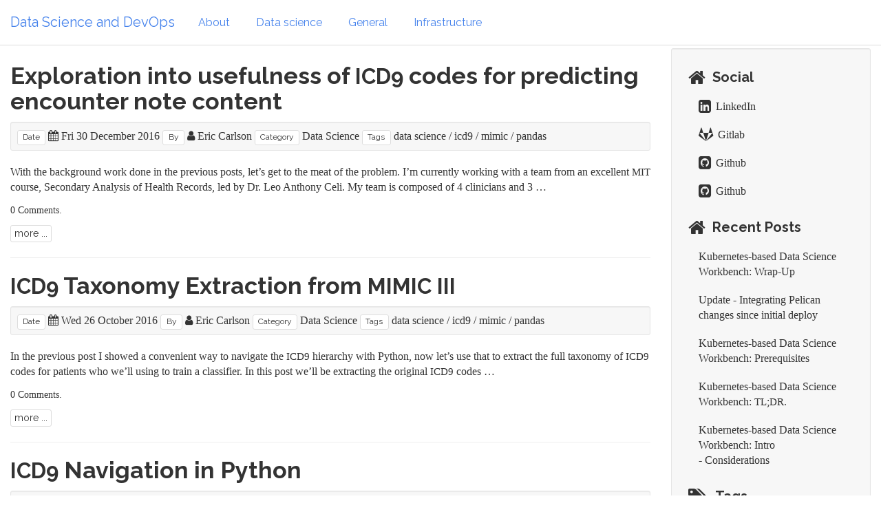

--- FILE ---
content_type: text/html; charset=utf-8
request_url: https://carlsonhome.net/index2.html
body_size: 37046
content:
<!DOCTYPE html>
<html lang="en">
<head>
    <title>Data Science and DevOps</title>
    <!-- Using the latest rendering mode for IE -->
    <meta http-equiv="X-UA-Compatible" content="IE=edge">
    <meta charset="utf-8">
    <meta name="viewport" content="width=device-width, initial-scale=1.0">




<style type="text/css">

/*some stuff for output/input prompts*/
div.cell{border:1px solid transparent;display:-webkit-box;-webkit-box-orient:vertical;-webkit-box-align:stretch;display:-moz-box;-moz-box-orient:vertical;-moz-box-align:stretch;display:box;box-orient:vertical;box-align:stretch;display:flex;flex-direction:column;align-items:stretch}div.cell.selected{border-radius:4px;border:thin #ababab solid}
div.cell.edit_mode{border-radius:4px;border:thin #008000 solid}
div.cell{width:100%;padding:5px 5px 5px 0;margin:0;outline:none}
div.prompt{min-width:11ex;padding:.4em;margin:0;font-family:monospace;text-align:right;line-height:1.21429em}
@media (max-width:480px){div.prompt{text-align:left}}div.inner_cell{display:-webkit-box;-webkit-box-orient:vertical;-webkit-box-align:stretch;display:-moz-box;-moz-box-orient:vertical;-moz-box-align:stretch;display:box;box-orient:vertical;box-align:stretch;display:flex;flex-direction:column;align-items:stretch;-webkit-box-flex:1;-moz-box-flex:1;box-flex:1;flex:1}
div.input_area{border:1px solid #cfcfcf;border-radius:4px;background:#f7f7f7;line-height:1.21429em}
div.prompt:empty{padding-top:0;padding-bottom:0}
div.input{page-break-inside:avoid;display:-webkit-box;-webkit-box-orient:horizontal;-webkit-box-align:stretch;display:-moz-box;-moz-box-orient:horizontal;-moz-box-align:stretch;display:box;box-orient:horizontal;box-align:stretch;}
div.inner_cell{width:90%;}
div.input_area{border:1px solid #cfcfcf;border-radius:4px;background:#f7f7f7;}
div.input_prompt{color:navy;border-top:1px solid transparent;}
div.output_wrapper{margin-top:5px;position:relative;display:-webkit-box;-webkit-box-orient:vertical;-webkit-box-align:stretch;display:-moz-box;-moz-box-orient:vertical;-moz-box-align:stretch;display:box;box-orient:vertical;box-align:stretch;width:100%;}
div.output_scroll{height:24em;width:100%;overflow:auto;border-radius:4px;-webkit-box-shadow:inset 0 2px 8px rgba(0, 0, 0, 0.8);-moz-box-shadow:inset 0 2px 8px rgba(0, 0, 0, 0.8);box-shadow:inset 0 2px 8px rgba(0, 0, 0, 0.8);}
div.output_collapsed{margin:0px;padding:0px;display:-webkit-box;-webkit-box-orient:vertical;-webkit-box-align:stretch;display:-moz-box;-moz-box-orient:vertical;-moz-box-align:stretch;display:box;box-orient:vertical;box-align:stretch;width:100%;}
div.out_prompt_overlay{height:100%;padding:0px 0.4em;position:absolute;border-radius:4px;}
div.out_prompt_overlay:hover{-webkit-box-shadow:inset 0 0 1px #000000;-moz-box-shadow:inset 0 0 1px #000000;box-shadow:inset 0 0 1px #000000;background:rgba(240, 240, 240, 0.5);}
div.output_prompt{color:darkred;}

a.anchor-link:link{text-decoration:none;padding:0px 20px;visibility:hidden;}
h1:hover .anchor-link,h2:hover .anchor-link,h3:hover .anchor-link,h4:hover .anchor-link,h5:hover .anchor-link,h6:hover .anchor-link{visibility:visible;}
/* end stuff for output/input prompts*/


.highlight-ipynb .hll { background-color: #ffffcc }
.highlight-ipynb  { background: #f8f8f8; }
.highlight-ipynb .c { color: #408080; font-style: italic } /* Comment */
.highlight-ipynb .err { border: 1px solid #FF0000 } /* Error */
.highlight-ipynb .k { color: #008000; font-weight: bold } /* Keyword */
.highlight-ipynb .o { color: #666666 } /* Operator */
.highlight-ipynb .cm { color: #408080; font-style: italic } /* Comment.Multiline */
.highlight-ipynb .cp { color: #BC7A00 } /* Comment.Preproc */
.highlight-ipynb .c1 { color: #408080; font-style: italic } /* Comment.Single */
.highlight-ipynb .cs { color: #408080; font-style: italic } /* Comment.Special */
.highlight-ipynb .gd { color: #A00000 } /* Generic.Deleted */
.highlight-ipynb .ge { font-style: italic } /* Generic.Emph */
.highlight-ipynb .gr { color: #FF0000 } /* Generic.Error */
.highlight-ipynb .gh { color: #000080; font-weight: bold } /* Generic.Heading */
.highlight-ipynb .gi { color: #00A000 } /* Generic.Inserted */
.highlight-ipynb .go { color: #888888 } /* Generic.Output */
.highlight-ipynb .gp { color: #000080; font-weight: bold } /* Generic.Prompt */
.highlight-ipynb .gs { font-weight: bold } /* Generic.Strong */
.highlight-ipynb .gu { color: #800080; font-weight: bold } /* Generic.Subheading */
.highlight-ipynb .gt { color: #0044DD } /* Generic.Traceback */
.highlight-ipynb .kc { color: #008000; font-weight: bold } /* Keyword.Constant */
.highlight-ipynb .kd { color: #008000; font-weight: bold } /* Keyword.Declaration */
.highlight-ipynb .kn { color: #008000; font-weight: bold } /* Keyword.Namespace */
.highlight-ipynb .kp { color: #008000 } /* Keyword.Pseudo */
.highlight-ipynb .kr { color: #008000; font-weight: bold } /* Keyword.Reserved */
.highlight-ipynb .kt { color: #B00040 } /* Keyword.Type */
.highlight-ipynb .m { color: #666666 } /* Literal.Number */
.highlight-ipynb .s { color: #BA2121 } /* Literal.String */
.highlight-ipynb .na { color: #7D9029 } /* Name.Attribute */
.highlight-ipynb .nb { color: #008000 } /* Name.Builtin */
.highlight-ipynb .nc { color: #0000FF; font-weight: bold } /* Name.Class */
.highlight-ipynb .no { color: #880000 } /* Name.Constant */
.highlight-ipynb .nd { color: #AA22FF } /* Name.Decorator */
.highlight-ipynb .ni { color: #999999; font-weight: bold } /* Name.Entity */
.highlight-ipynb .ne { color: #D2413A; font-weight: bold } /* Name.Exception */
.highlight-ipynb .nf { color: #0000FF } /* Name.Function */
.highlight-ipynb .nl { color: #A0A000 } /* Name.Label */
.highlight-ipynb .nn { color: #0000FF; font-weight: bold } /* Name.Namespace */
.highlight-ipynb .nt { color: #008000; font-weight: bold } /* Name.Tag */
.highlight-ipynb .nv { color: #19177C } /* Name.Variable */
.highlight-ipynb .ow { color: #AA22FF; font-weight: bold } /* Operator.Word */
.highlight-ipynb .w { color: #bbbbbb } /* Text.Whitespace */
.highlight-ipynb .mf { color: #666666 } /* Literal.Number.Float */
.highlight-ipynb .mh { color: #666666 } /* Literal.Number.Hex */
.highlight-ipynb .mi { color: #666666 } /* Literal.Number.Integer */
.highlight-ipynb .mo { color: #666666 } /* Literal.Number.Oct */
.highlight-ipynb .sb { color: #BA2121 } /* Literal.String.Backtick */
.highlight-ipynb .sc { color: #BA2121 } /* Literal.String.Char */
.highlight-ipynb .sd { color: #BA2121; font-style: italic } /* Literal.String.Doc */
.highlight-ipynb .s2 { color: #BA2121 } /* Literal.String.Double */
.highlight-ipynb .se { color: #BB6622; font-weight: bold } /* Literal.String.Escape */
.highlight-ipynb .sh { color: #BA2121 } /* Literal.String.Heredoc */
.highlight-ipynb .si { color: #BB6688; font-weight: bold } /* Literal.String.Interpol */
.highlight-ipynb .sx { color: #008000 } /* Literal.String.Other */
.highlight-ipynb .sr { color: #BB6688 } /* Literal.String.Regex */
.highlight-ipynb .s1 { color: #BA2121 } /* Literal.String.Single */
.highlight-ipynb .ss { color: #19177C } /* Literal.String.Symbol */
.highlight-ipynb .bp { color: #008000 } /* Name.Builtin.Pseudo */
.highlight-ipynb .vc { color: #19177C } /* Name.Variable.Class */
.highlight-ipynb .vg { color: #19177C } /* Name.Variable.Global */
.highlight-ipynb .vi { color: #19177C } /* Name.Variable.Instance */
.highlight-ipynb .il { color: #666666 } /* Literal.Number.Integer.Long */
</style>

<style type="text/css">
/* Overrides of notebook CSS for static HTML export */
div.entry-content {
  overflow: visible;
  padding: 8px;
}
.input_area {
  padding: 0.2em;
}

a.heading-anchor {
 white-space: normal;
}

.rendered_html
code {
 font-size: .8em;
}

pre.ipynb {
  color: black;
  background: #f7f7f7;
  border: none;
  box-shadow: none;
  margin-bottom: 0;
  padding: 0;
  margin: 0px;
  font-size: 13px;
}

/* remove the prompt div from text cells */
div.text_cell .prompt {
    display: none;
}

/* remove horizontal padding from text cells, */
/* so it aligns with outer body text */
div.text_cell_render {
    padding: 0.5em 0em;
}

img.anim_icon{padding:0; border:0; vertical-align:middle; -webkit-box-shadow:none; -box-shadow:none}

div.collapseheader {
    width=100%;
    padding: 2px;
    cursor: pointer;
    font-family:"Helvetica Neue",Helvetica,Arial,sans-serif;
}

</style>

<script src="https://cdnjs.cloudflare.com/ajax/libs/mathjax/2.7.0/MathJax.js?config=TeX-AMS_HTML" type="text/javascript"></script>
<script type="text/javascript">
init_mathjax = function() {
    if (window.MathJax) {
        // MathJax loaded
        MathJax.Hub.Config({
            tex2jax: {
                inlineMath: [ ['$','$'], ["\\(","\\)"] ],
                displayMath: [ ['$$','$$'], ["\\[","\\]"] ]
            },
            displayAlign: 'left', // Change this to 'center' to center equations.
            "HTML-CSS": {
                styles: {'.MathJax_Display': {"margin": 0}}
            }
        });
        MathJax.Hub.Queue(["Typeset",MathJax.Hub]);
    }
}
init_mathjax();
</script>

<link rel="canonical" href=".">
        <meta name="author" content="Eric T. Carlson" />




    <!-- Bootstrap -->
        <link rel="stylesheet" href="./theme/css/bootstrap.readable.min.css" type="text/css"/>
    <link href="./theme/css/font-awesome.min.css" rel="stylesheet">

    <link href="./theme/css/pygments/monokai.css" rel="stylesheet">
        <link href="./theme/css/typogrify.css" rel="stylesheet">
    <link rel="stylesheet" href="./theme/css/style.css" type="text/css"/>
        <link href="./custom.css" rel="stylesheet">



</head>
<body>

<div class="navbar navbar-default navbar-fixed-top" role="navigation">
    <div class="container-fluid">
        <div class="navbar-header">
            <button type="button" class="navbar-toggle" data-toggle="collapse" data-target=".navbar-ex1-collapse">
                <span class="sr-only">Toggle navigation</span>
                <span class="icon-bar"></span>
                <span class="icon-bar"></span>
                <span class="icon-bar"></span>
            </button>
            <a href="./" class="navbar-brand">
Data Science and DevOps            </a>
        </div>
        <div class="collapse navbar-collapse navbar-ex1-collapse">
            <ul class="nav navbar-nav">
                         <li><a href="./pages/blog-intro.html">
                             About
                          </a></li>
                        <li >
                            <a href="./category/data-science.html">Data science</a>
                        </li>
                        <li >
                            <a href="./category/general.html">General</a>
                        </li>
                        <li >
                            <a href="./category/infrastructure.html">Infrastructure</a>
                        </li>
            </ul>
            <ul class="nav navbar-nav navbar-right">
            </ul>
        </div>
        <!-- /.navbar-collapse -->
    </div>
</div> <!-- /.navbar -->

<!-- Banner -->
<!-- End Banner -->

<!-- Content Container -->
<div class="container-fluid">
    <div class="row">
        <div class="col-sm-9">
            <article>
                <h2><a href="./2016/mimic-icd9-usefulness-for-classification.html">Exploration into usefulness of <span class="caps">ICD9</span> codes for predicting encounter note&nbsp;content</a></h2>
                    <div class="well well-sm">
<footer class="post-info">
    <span class="label label-default">Date</span>
    <span class="published">
        <i class="fa fa-calendar"></i><time datetime="2016-12-30T05:00:00-05:00"> Fri 30 December 2016</time>
    </span>


            <span class="label label-default">By</span>
            <a href="./author/eric-carlson.html"><i class="fa fa-user"></i> Eric Carlson</a>

        <span class="label label-default">Category</span>
        <a href="./category/data-science.html">Data Science</a>


<span class="label label-default">Tags</span>
	<a href="./tag/data-science.html">data science</a>
        /
	<a href="./tag/icd9.html">icd9</a>
        /
	<a href="./tag/mimic.html">mimic</a>
        /
	<a href="./tag/pandas.html">pandas</a>
    
</footer><!-- /.post-info -->                    </div>
                <div class="summary">
<p>With the background work done in the previous posts, let’s get to the meat of the problem.  I’m
currently working with a team from an excellent <span class="caps">MIT</span> course, 
<a href="http://criticaldata.mit.edu/course/">Secondary Analysis of Health Records</a>, led by Dr. Leo Anthony 
Celi. My team is composed of 4 clinicians and 3 …</p>
<p><small><a href="./2016/mimic-icd9-usefulness-for-classification.html#disqus_thread" data-disqus-identifier="mimic-icd9-usefulness-for-classification">View comments</a>.</small></p>                    <a class="btn btn-default btn-xs" href="./2016/mimic-icd9-usefulness-for-classification.html">more ...</a>
                </div>
            </article>
            <hr/>
            <article>
                <h2><a href="./2016/mimic-icd9-taxonomy-extraction.html"><span class="caps">ICD9</span> Taxonomy Extraction from <span class="caps">MIMIC</span> <span class="caps">III</span></a></h2>
                    <div class="well well-sm">
<footer class="post-info">
    <span class="label label-default">Date</span>
    <span class="published">
        <i class="fa fa-calendar"></i><time datetime="2016-10-26T05:00:00-04:00"> Wed 26 October 2016</time>
    </span>


            <span class="label label-default">By</span>
            <a href="./author/eric-carlson.html"><i class="fa fa-user"></i> Eric Carlson</a>

        <span class="label label-default">Category</span>
        <a href="./category/data-science.html">Data Science</a>


<span class="label label-default">Tags</span>
	<a href="./tag/data-science.html">data science</a>
        /
	<a href="./tag/icd9.html">icd9</a>
        /
	<a href="./tag/mimic.html">mimic</a>
        /
	<a href="./tag/pandas.html">pandas</a>
    
</footer><!-- /.post-info -->                    </div>
                <div class="summary">
<p>In the previous post I showed a convenient way to navigate the <span class="caps">ICD9</span> hierarchy with Python, now let’s
use that to extract the full taxonomy of <span class="caps">ICD9</span> codes for patients who we’ll using to train a 
classifier.  In this post we’ll be extracting the original <span class="caps">ICD9</span> codes …</p>
<p><small><a href="./2016/mimic-icd9-taxonomy-extraction.html#disqus_thread" data-disqus-identifier="mimic-icd9-taxonomy-extraction">View comments</a>.</small></p>                    <a class="btn btn-default btn-xs" href="./2016/mimic-icd9-taxonomy-extraction.html">more ...</a>
                </div>
            </article>
            <hr/>
            <article>
                <h2><a href="./2016/icd9-python-navigation.html"><span class="caps">ICD9</span> Navigation in&nbsp;Python</a></h2>
                    <div class="well well-sm">
<footer class="post-info">
    <span class="label label-default">Date</span>
    <span class="published">
        <i class="fa fa-calendar"></i><time datetime="2016-10-25T05:00:00-04:00"> Tue 25 October 2016</time>
    </span>


            <span class="label label-default">By</span>
            <a href="./author/eric-carlson.html"><i class="fa fa-user"></i> Eric Carlson</a>

        <span class="label label-default">Category</span>
        <a href="./category/data-science.html">Data Science</a>


<span class="label label-default">Tags</span>
	<a href="./tag/data-science.html">data science</a>
        /
	<a href="./tag/icd9.html">icd9</a>
    
</footer><!-- /.post-info -->                    </div>
                <div class="summary">
<p><a href="http://searchhealthit.techtarget.com/definition/ICD-9-CM"><span class="caps">ICD9</span></a>, the International Statistical 
Classification of Diseases, is one of the common coding systems
often used in medical databases for indicating patient conditions.  A handy feature of it is that
it’s a hierarchical system.  Just as the Dewey Decimal System lets someone quickly find a book on
geometry (library …</p>
<p><small><a href="./2016/icd9-python-navigation.html#disqus_thread" data-disqus-identifier="icd9-python-navigation">View comments</a>.</small></p>                    <a class="btn btn-default btn-xs" href="./2016/icd9-python-navigation.html">more ...</a>
                </div>
            </article>
            <hr/>
            <article>
                <h2><a href="./2016/mimic-iii-note-matching.html"><span class="caps">MIMIC</span> <span class="caps">II</span> to <span class="caps">MIMIC</span> <span class="caps">III</span> Note&nbsp;Matching</a></h2>
                    <div class="well well-sm">
<footer class="post-info">
    <span class="label label-default">Date</span>
    <span class="published">
        <i class="fa fa-calendar"></i><time datetime="2016-10-20T05:00:00-04:00"> Thu 20 October 2016</time>
    </span>


            <span class="label label-default">By</span>
            <a href="./author/eric-carlson.html"><i class="fa fa-user"></i> Eric Carlson</a>

        <span class="label label-default">Category</span>
        <a href="./category/data-science.html">Data Science</a>


<span class="label label-default">Tags</span>
	<a href="./tag/data-science.html">data science</a>
        /
	<a href="./tag/mimic.html">mimic</a>
        /
	<a href="./tag/nlp.html">nlp</a>
        /
	<a href="./tag/pandas.html">pandas</a>
        /
	<a href="./tag/sqlalchemy.html">sqlalchemy</a>
    
</footer><!-- /.post-info -->                    </div>
                <div class="summary">
<p>One tricky thing to deal with in the transition from <a href="https://physionet.org/mimic2/"><span class="caps">MIMIC</span> <span class="caps">II</span></a> to 
<a href="https://mimic.physionet.org/"><span class="caps">MIMIC</span> <span class="caps">III</span></a> has been that
IDs have changed and are sometimes missing, so work that a collaborating team did to annotate 
patient notes in <span class="caps">MIMIC</span> <span class="caps">II</span> is not translatable to <span class="caps">MIMIC</span> <span class="caps">III</span>.  This notebook shows one way …</p>
<p><small><a href="./2016/mimic-iii-note-matching.html#disqus_thread" data-disqus-identifier="mimic-iii-note-matching">View comments</a>.</small></p>                    <a class="btn btn-default btn-xs" href="./2016/mimic-iii-note-matching.html">more ...</a>
                </div>
            </article>
            <hr/>
            <article>
                <h2><a href="./2016/quick-aws-gpu-environment.html">Setup a quick <span class="caps">GPU</span> environment on <span class="caps">AWS</span></a></h2>
                    <div class="well well-sm">
<footer class="post-info">
    <span class="label label-default">Date</span>
    <span class="published">
        <i class="fa fa-calendar"></i><time datetime="2016-07-14T05:00:00-04:00"> Thu 14 July 2016</time>
    </span>


            <span class="label label-default">By</span>
            <a href="./author/eric-carlson.html"><i class="fa fa-user"></i> Eric Carlson</a>

        <span class="label label-default">Category</span>
        <a href="./category/infrastructure.html">infrastructure</a>


<span class="label label-default">Tags</span>
	<a href="./tag/aws.html">aws</a>
        /
	<a href="./tag/gpu.html">gpu</a>
        /
	<a href="./tag/deep-learning.html">deep learning</a>
    
</footer><!-- /.post-info -->                    </div>
                <div class="summary">
<p>One of the hardest parts of learning Deep Learning is just figuring out how to start!  A 
particularly annoying part of the process is getting access to a <span class="caps">GPU</span> environment - GPUs aren’t
absolutely necessary for learning <span class="caps">DL</span>, but they are an essential part of making problems
feasible to solve …</p>
<p><small><a href="./2016/quick-aws-gpu-environment.html#disqus_thread" data-disqus-identifier="quick-aws-gpu-environment">View comments</a>.</small></p>                    <a class="btn btn-default btn-xs" href="./2016/quick-aws-gpu-environment.html">more ...</a>
                </div>
            </article>
            <hr/>
            <article>
                <h2><a href="./2016/aws-kubernetes.html">Deploy Kubernetes for container&nbsp;orchestration</a></h2>
                    <div class="well well-sm">
<footer class="post-info">
    <span class="label label-default">Date</span>
    <span class="published">
        <i class="fa fa-calendar"></i><time datetime="2016-07-13T05:00:00-04:00"> Wed 13 July 2016</time>
    </span>


            <span class="label label-default">By</span>
            <a href="./author/eric-carlson.html"><i class="fa fa-user"></i> Eric Carlson</a>

        <span class="label label-default">Category</span>
        <a href="./category/infrastructure.html">infrastructure</a>


<span class="label label-default">Tags</span>
	<a href="./tag/aws.html">aws</a>
        /
	<a href="./tag/kubernetes.html">kubernetes</a>
        /
	<a href="./tag/docker.html">docker</a>
    
</footer><!-- /.post-info -->                    </div>
                <div class="summary">
<p>Installing a container orchestration layer will allow us to quickly deploy anything in the huge
ecosystem of available docker services.  This can include database servers like Postgres or MariaDB,
message brokers like RabbitMq, medical informatics servers like <span class="caps">HAPI</span> <span class="caps">FHIR</span>, or our own services.  There 
are several options, including Kubernetes, Docker …</p>
<p><small><a href="./2016/aws-kubernetes.html#disqus_thread" data-disqus-identifier="aws-kubernetes">View comments</a>.</small></p>                    <a class="btn btn-default btn-xs" href="./2016/aws-kubernetes.html">more ...</a>
                </div>
            </article>
            <hr/>
            <article>
                <h2><a href="./2016/aws-basic-jupyterhub.html">Create a Jupyterhub server as a data science&nbsp;front-end</a></h2>
                    <div class="well well-sm">
<footer class="post-info">
    <span class="label label-default">Date</span>
    <span class="published">
        <i class="fa fa-calendar"></i><time datetime="2016-07-12T05:00:00-04:00"> Tue 12 July 2016</time>
    </span>


            <span class="label label-default">By</span>
            <a href="./author/eric-carlson.html"><i class="fa fa-user"></i> Eric Carlson</a>

        <span class="label label-default">Category</span>
        <a href="./category/infrastructure.html">infrastructure</a>


<span class="label label-default">Tags</span>
	<a href="./tag/aws.html">aws</a>
    
</footer><!-- /.post-info -->                    </div>
                <div class="summary"><p>We have several options for a data science front end, but my favorite is Jupyter Hub.  Jupyter
is the rebranded version of IPython, now generalized beyond Python to include R, Julia, Scala,
and many other languages.  Jupyter notebook provides a web-based interface that will allow us to
create analytics experiments …</p>
<p><small><a href="./2016/aws-basic-jupyterhub.html#disqus_thread" data-disqus-identifier="aws-basic-jupyterhub">View comments</a>.</small></p>                    <a class="btn btn-default btn-xs" href="./2016/aws-basic-jupyterhub.html">more ...</a>
                </div>
            </article>
            <hr/>
            <article>
                <h2><a href="./2016/aws-control-node.html">Add a control node to our <span class="caps">AWS</span> compute&nbsp;environment</a></h2>
                    <div class="well well-sm">
<footer class="post-info">
    <span class="label label-default">Date</span>
    <span class="published">
        <i class="fa fa-calendar"></i><time datetime="2016-07-11T05:00:00-04:00"> Mon 11 July 2016</time>
    </span>


            <span class="label label-default">By</span>
            <a href="./author/eric-carlson.html"><i class="fa fa-user"></i> Eric Carlson</a>

        <span class="label label-default">Category</span>
        <a href="./category/infrastructure.html">infrastructure</a>


<span class="label label-default">Tags</span>
	<a href="./tag/aws.html">aws</a>
    
</footer><!-- /.post-info -->                    </div>
                <div class="summary">
<p>Now that we have a secure private network and a bastion node setup, we can start configuring 
internal servers.  Our goal is to configure as few servers as possible - not only is this easier
(hooray for lazy sys admins!), it’s also more repeatable and more secure as it’s …</p>
<p><small><a href="./2016/aws-control-node.html#disqus_thread" data-disqus-identifier="aws-control-node">View comments</a>.</small></p>                    <a class="btn btn-default btn-xs" href="./2016/aws-control-node.html">more ...</a>
                </div>
            </article>
            <hr/>
            <article>
                <h2><a href="./2016/aws-vpc-configuration.html">Create the essentials of a secure cloud-based compute environment: networks and access&nbsp;point</a></h2>
                    <div class="well well-sm">
<footer class="post-info">
    <span class="label label-default">Date</span>
    <span class="published">
        <i class="fa fa-calendar"></i><time datetime="2016-07-10T05:00:00-04:00"> Sun 10 July 2016</time>
    </span>


            <span class="label label-default">By</span>
            <a href="./author/eric-carlson.html"><i class="fa fa-user"></i> Eric Carlson</a>

        <span class="label label-default">Category</span>
        <a href="./category/infrastructure.html">infrastructure</a>


<span class="label label-default">Tags</span>
	<a href="./tag/aws.html">aws</a>
    
</footer><!-- /.post-info -->                    </div>
                <div class="summary">
<p>I do most of my analysis now on cloud infrastructure as much as possible.  The primary advantages are:</p>
<ol>
<li>I can quickly scale compute resources as needed for large problems</li>
<li>I can access unlimited cheap storage (e.g. S3) as needed</li>
<li>My hardware doesn’t go obsolete - as processing, disks, and …</li></ol>
<p><small><a href="./2016/aws-vpc-configuration.html#disqus_thread" data-disqus-identifier="aws-vpc-configuration">View comments</a>.</small></p>                    <a class="btn btn-default btn-xs" href="./2016/aws-vpc-configuration.html">more ...</a>
                </div>
            </article>
            <hr/>
            <article>
                <h2><a href="./2016/pelican-jupyter-and-code.html">Configure Pelican for Jupyter notebooks, code, and math&nbsp;display</a></h2>
                    <div class="well well-sm">
<footer class="post-info">
    <span class="label label-default">Date</span>
    <span class="published">
        <i class="fa fa-calendar"></i><time datetime="2016-06-03T05:00:00-04:00"> Fri 03 June 2016</time>
    </span>


            <span class="label label-default">By</span>
            <a href="./author/eric-carlson.html"><i class="fa fa-user"></i> Eric Carlson</a>

        <span class="label label-default">Category</span>
        <a href="./category/general.html">General</a>


<span class="label label-default">Tags</span>
	<a href="./tag/python.html">python</a>
        /
	<a href="./tag/website.html">website</a>
        /
	<a href="./tag/github.html">github</a>
    
</footer><!-- /.post-info -->                    </div>
                <div class="summary"><p>As a final step we&#8217;ll configure Pelican to enable Jupyter notebook integration.  This will let us
quickly copy in analysis .ipynb files and include math, markdown, and figures.  In further configuration
we can even enable Pelican plugins for <span class="caps">UML</span> diagrams to add text-generated activity/state diagrams,
or can add …</p>
<p><small><a href="./2016/pelican-jupyter-and-code.html#disqus_thread" data-disqus-identifier="pelican-jupyter-and-code">View comments</a>.</small></p>                    <a class="btn btn-default btn-xs" href="./2016/pelican-jupyter-and-code.html">more ...</a>
                </div>
            </article>
            <hr/>

        <ul class="pagination">
                <li class="prev"><a href="./index.html">&laquo;</a>
                </li>
                    <li class=""><a
                            href="./index.html">1</a></li>
                    <li class="active"><a
                            href="./index2.html">2</a></li>
                    <li class=""><a
                            href="./index3.html">3</a></li>
                <li class="next"><a
                        href="./index3.html">&raquo;</a></li>
        </ul>
        </div>
        <div class="col-sm-3" id="sidebar">
            <aside>
<!-- Sidebar -->
<section class="well well-sm">
  <ul class="list-group list-group-flush">

<!-- Sidebar/Social -->
<li class="list-group-item">
  <h4><i class="fa fa-home fa-lg"></i><span class="icon-label">Social</span></h4>
  <ul class="list-group" id="social">
    <li class="list-group-item"><a href="https://www.linkedin.com/in/erictcarlson"><i class="fa fa-linkedin-square fa-lg"></i> LinkedIn</a></li>
    <li class="list-group-item"><a href="https://gitlab.com/ektar"><i class="fa fa-gitlab fa-lg"></i> Gitlab</a></li>
    <li class="list-group-item"><a href="https://github.com/ektar"><i class="fa fa-github-square fa-lg"></i> Github</a></li>
    <li class="list-group-item"><a href="https://github.com/erictcgs"><i class="fa fa-github-square fa-lg"></i> Github</a></li>
  </ul>
</li>
<!-- End Sidebar/Social -->

<!-- Sidebar/Recent Posts -->
<li class="list-group-item">
  <h4><i class="fa fa-home fa-lg"></i><span class="icon-label">Recent Posts</span></h4>
  <ul class="list-group" id="recentposts">
    <li class="list-group-item"><a href="./2020/k8s-based-ds-workbench-wrapup.html">Kubernetes-based Data Science Workbench:&nbsp;Wrap-Up</a></li>
    <li class="list-group-item"><a href="./2018/pelican-jupyter-update.html">Update - Integrating Pelican changes since initial&nbsp;deploy</a></li>
    <li class="list-group-item"><a href="./2017/k8s-based-ds-workbench-prereqs.html">Kubernetes-based Data Science Workbench:&nbsp;Prerequisites</a></li>
    <li class="list-group-item"><a href="./2017/k8s-based-ds-workbench-tldr.html">Kubernetes-based Data Science Workbench: <span class="caps">TL</span>;<span class="caps">DR</span>.</a></li>
    <li class="list-group-item"><a href="./2017/k8s-based-ds-workbench-intro-considerations.html">Kubernetes-based Data Science Workbench: Intro -&nbsp;Considerations</a></li>
  </ul>
</li>
<!-- End Sidebar/Recent Posts -->

<!-- Sidebar/Tag Cloud -->
<li class="list-group-item">
  <a href="./"><h4><i class="fa fa-tags fa-lg"></i><span class="icon-label">Tags</span></h4></a>
  <ul class="list-group " id="tags">
    <li class="list-group-item tag-1">
      <a href="./tag/docker.html">docker</a>
    </li>
    <li class="list-group-item tag-1">
      <a href="./tag/aws.html">aws</a>
    </li>
    <li class="list-group-item tag-1">
      <a href="./tag/kubernetes.html">kubernetes</a>
    </li>
    <li class="list-group-item tag-1">
      <a href="./tag/data-science.html">data science</a>
    </li>
    <li class="list-group-item tag-2">
      <a href="./tag/deep-learning.html">deep learning</a>
    </li>
    <li class="list-group-item tag-2">
      <a href="./tag/python.html">python</a>
    </li>
    <li class="list-group-item tag-2">
      <a href="./tag/website.html">website</a>
    </li>
    <li class="list-group-item tag-2">
      <a href="./tag/pandas.html">pandas</a>
    </li>
    <li class="list-group-item tag-2">
      <a href="./tag/icd9.html">icd9</a>
    </li>
    <li class="list-group-item tag-2">
      <a href="./tag/mimic.html">mimic</a>
    </li>
    <li class="list-group-item tag-2">
      <a href="./tag/github.html">github</a>
    </li>
    <li class="list-group-item tag-4">
      <a href="./tag/sqlalchemy.html">sqlalchemy</a>
    </li>
    <li class="list-group-item tag-4">
      <a href="./tag/logistic-regression.html">logistic regression</a>
    </li>
    <li class="list-group-item tag-4">
      <a href="./tag/sklearn.html">sklearn</a>
    </li>
    <li class="list-group-item tag-4">
      <a href="./tag/tensorflow.html">tensorflow</a>
    </li>
    <li class="list-group-item tag-4">
      <a href="./tag/gpu.html">gpu</a>
    </li>
    <li class="list-group-item tag-4">
      <a href="./tag/keras.html">keras</a>
    </li>
    <li class="list-group-item tag-4">
      <a href="./tag/nlp.html">nlp</a>
    </li>
    <li class="list-group-item tag-4">
      <a href="./tag/machine-learning.html">machine learning</a>
    </li>
  </ul>
</li>
<!-- End Sidebar/Tag Cloud -->

<!-- Sidebar/Links -->
<li class="list-group-item">
  <h4><i class="fa fa-external-link-square fa-lg"></i><span class="icon-label">Links</span></h4>
  <ul class="list-group" id="links">
    <li class="list-group-item">
      <a href="http://twiecki.github.io/" target="_blank">While My MCMC Gently Samples</a>
    </li>
    <li class="list-group-item">
      <a href="https://jakevdp.github.io/" target="_blank">Pythonic Perambulations</a>
    </li>
    <li class="list-group-item">
      <a href="https://normaldeviate.wordpress.com/" target="_blank">Normal Deviate</a>
    </li>
    <li class="list-group-item">
      <a href="http://andrewgelman.com/" target="_blank">Statistical Modeling, Causal Inference, and Social Science</a>
    </li>
    <li class="list-group-item">
      <a href="http://blog.echen.me/" target="_blank">Edwin Chan</a>
    </li>
    <li class="list-group-item">
      <a href="http://hunch.net/" target="_blank">Hunch</a>
    </li>
    <li class="list-group-item">
      <a href="http://www.walkingrandomly.com/" target="_blank">Walking Randomly</a>
    </li>
    <li class="list-group-item">
      <a href="http://blog.kaggle.com/" target="_blank">Kaggle Blog</a>
    </li>
    <li class="list-group-item">
      <a href="http://wesmckinney.com/" target="_blank">Wes McKinney</a>
    </li>
    <li class="list-group-item">
      <a href="http://www.unofficialgoogledatascience.com/" target="_blank">Google Datascience</a>
    </li>
  </ul>
</li>
<!-- End Sidebar/Links -->
  </ul>
</section>
<!-- End Sidebar -->            </aside>
        </div>
    </div>
</div>
<!-- End Content Container -->

<footer>
   <div class="container-fluid">
      <hr>
      <div class="row">
         <div class="col-xs-10">&copy; 2020 Eric T. Carlson
            &middot; Powered by <a href="https://github.com/getpelican/pelican-themes/tree/master/pelican-bootstrap3" target="_blank">pelican-bootstrap3</a>,
            <a href="http://docs.getpelican.com/" target="_blank">Pelican</a>,
            <a href="http://getbootstrap.com" target="_blank">Bootstrap</a>         </div>
         <div class="col-xs-2"><p class="pull-right"><i class="fa fa-arrow-up"></i> <a href="#">Back to top</a></p></div>
      </div>
   </div>
</footer>
<script src="./theme/js/jquery.min.js"></script>

<!-- Include all compiled plugins (below), or include individual files as needed -->
<script src="./theme/js/bootstrap.min.js"></script>

<!-- Enable responsive features in IE8 with Respond.js (https://github.com/scottjehl/Respond) -->
<script src="./theme/js/respond.min.js"></script>


    <!-- Disqus -->
    <script type="text/javascript">
        /* * * CONFIGURATION VARIABLES: EDIT BEFORE PASTING INTO YOUR WEBPAGE * * */
        var disqus_shortname = 'datascidevops'; // required: replace example with your forum shortname

        /* * * DON'T EDIT BELOW THIS LINE * * */
        (function () {
            var s = document.createElement('script');
            s.async = true;
            s.type = 'text/javascript';
            s.src = '//' + disqus_shortname + '.disqus.com/count.js';
            (document.getElementsByTagName('HEAD')[0] || document.getElementsByTagName('BODY')[0]).appendChild(s);
        }());
    </script>
    <!-- End Disqus Code -->
    <!-- Google Analytics Universal -->
    <script type="text/javascript">
        (function(i,s,o,g,r,a,m){i['GoogleAnalyticsObject']=r;i[r]=i[r]||function(){
        (i[r].q=i[r].q||[]).push(arguments)},i[r].l=1*new Date();a=s.createElement(o),
        m=s.getElementsByTagName(o)[0];a.async=1;a.src=g;m.parentNode.insertBefore(a,m)
        })(window,document,'script','//www.google-analytics.com/analytics.js','ga');

        ga('create', 'UA-89492841-1', 'auto');
        ga('send', 'pageview');
    </script>
    <!-- End Google Analytics Universal Code -->

<script type="text/javascript">
jQuery(document).ready(function($) {
    $("div.collapseheader").click(function () {
    $header = $(this).children("span").first();
    $codearea = $(this).children(".input_area");
    console.log($(this).children());
    $codearea.slideToggle(500, function () {
        $header.text(function () {
            return $codearea.is(":visible") ? "Collapse Code" : "Expand Code";
        });
    });
});
});
</script>
</body>
</html>

--- FILE ---
content_type: application/javascript; charset=UTF-8
request_url: https://datascidevops.disqus.com/count-data.js?1=aws-basic-jupyterhub&1=aws-control-node&1=aws-kubernetes&1=aws-vpc-configuration&1=icd9-python-navigation&1=mimic-icd9-taxonomy-extraction&1=mimic-icd9-usefulness-for-classification&1=mimic-iii-note-matching&1=pelican-jupyter-and-code&1=quick-aws-gpu-environment
body_size: 675
content:
var DISQUSWIDGETS;

if (typeof DISQUSWIDGETS != 'undefined') {
    DISQUSWIDGETS.displayCount({"text":{"and":"and","comments":{"zero":"0 Comments","multiple":"{num} Comments","one":"1 Comment"}},"counts":[{"id":"aws-kubernetes","comments":0},{"id":"mimic-iii-note-matching","comments":0},{"id":"aws-basic-jupyterhub","comments":0},{"id":"pelican-jupyter-and-code","comments":3},{"id":"aws-control-node","comments":0},{"id":"icd9-python-navigation","comments":0},{"id":"quick-aws-gpu-environment","comments":2},{"id":"mimic-icd9-usefulness-for-classification","comments":0},{"id":"aws-vpc-configuration","comments":0},{"id":"mimic-icd9-taxonomy-extraction","comments":0}]});
}

--- FILE ---
content_type: text/plain
request_url: https://www.google-analytics.com/j/collect?v=1&_v=j102&a=1765085950&t=pageview&_s=1&dl=https%3A%2F%2Fcarlsonhome.net%2Findex2.html&ul=en-us%40posix&dt=Data%20Science%20and%20DevOps&sr=1280x720&vp=1280x720&_u=IEBAAEABAAAAACAAI~&jid=1783435595&gjid=177059604&cid=951295143.1769124486&tid=UA-89492841-1&_gid=784633475.1769124486&_r=1&_slc=1&z=827010053
body_size: -451
content:
2,cG-Q0QZ8NQH98